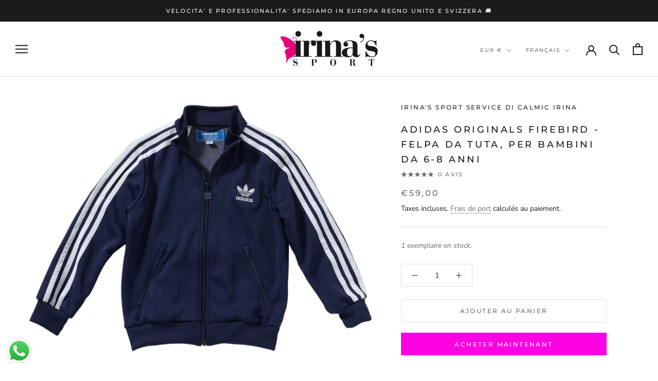

--- FILE ---
content_type: text/javascript
request_url: https://www.irinasport.com/cdn/shop/t/11/assets/custom.js?v=183944157590872491501740559527
body_size: -720
content:
//# sourceMappingURL=/cdn/shop/t/11/assets/custom.js.map?v=183944157590872491501740559527
